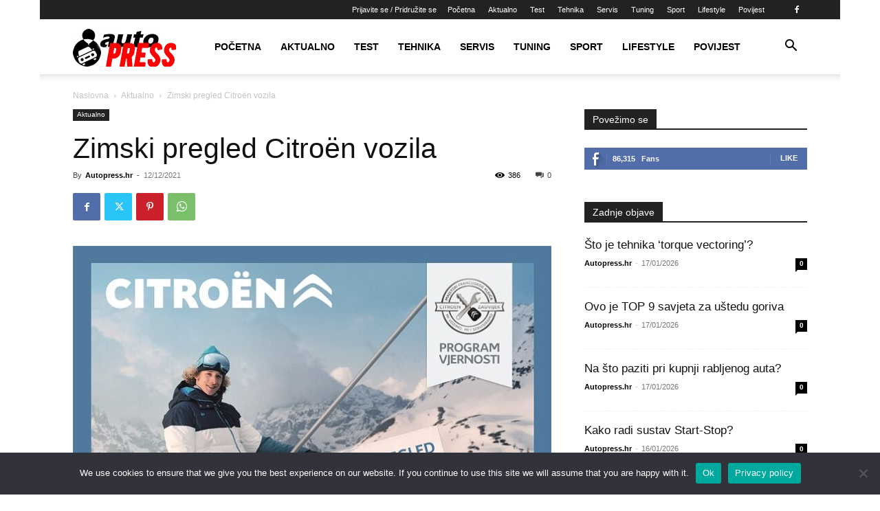

--- FILE ---
content_type: text/html; charset=UTF-8
request_url: https://www.autopress.hr/wp-admin/admin-ajax.php?td_theme_name=Newspaper&v=12.6.9
body_size: -122
content:
{"890021":386}

--- FILE ---
content_type: text/html; charset=utf-8
request_url: https://www.google.com/recaptcha/api2/aframe
body_size: 268
content:
<!DOCTYPE HTML><html><head><meta http-equiv="content-type" content="text/html; charset=UTF-8"></head><body><script nonce="AROm6OXdykwc6nRF003MfA">/** Anti-fraud and anti-abuse applications only. See google.com/recaptcha */ try{var clients={'sodar':'https://pagead2.googlesyndication.com/pagead/sodar?'};window.addEventListener("message",function(a){try{if(a.source===window.parent){var b=JSON.parse(a.data);var c=clients[b['id']];if(c){var d=document.createElement('img');d.src=c+b['params']+'&rc='+(localStorage.getItem("rc::a")?sessionStorage.getItem("rc::b"):"");window.document.body.appendChild(d);sessionStorage.setItem("rc::e",parseInt(sessionStorage.getItem("rc::e")||0)+1);localStorage.setItem("rc::h",'1768710459903');}}}catch(b){}});window.parent.postMessage("_grecaptcha_ready", "*");}catch(b){}</script></body></html>